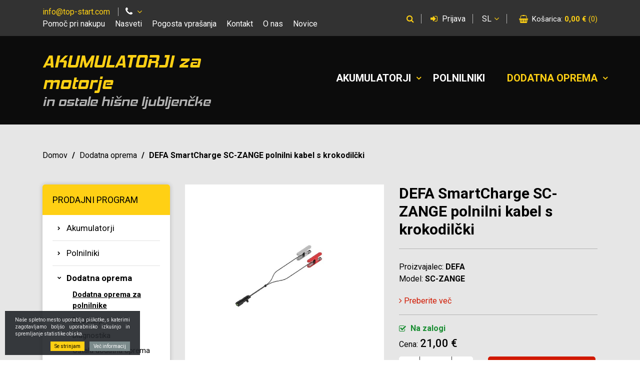

--- FILE ---
content_type: text/html; charset=UTF-8
request_url: https://www.moto-akumulator.si/defa-smartcharge-sc-zange-polnilni-kabel-s-krokodilcki
body_size: 11817
content:
<!DOCTYPE html>
<html lang="sl" prefix="og: http://ogp.me/ns#">

    <head>

    <meta charset="utf-8" />
    <meta name="viewport" content="width=device-width, initial-scale=1, shrink-to-fit=no" />
    <meta name="author" content="noviSplet.com" />
    <meta name="format-detection" content="telephone=no" />
    <link rel="shortcut icon" href="https://www.moto-akumulator.si/templates/moto-akumulator/favicon.ico" />
    
    <title>DEFA SmartCharge SC-ZANGE polnilni kabel s krokodilčki | Dodatna oprema | Top start d.o.o.</title>
    <meta name="description" content="" />
    <meta name="keywords" content="defa smartcharge sc-zange polnilni kabel s krokodilčki, dodatna oprema za polnilnike, dodatna oprema" />
    
    <meta property="og:locale" content="sl" />
    <meta property="og:type" content="website" />
    <meta property="og:title" content="DEFA SmartCharge SC-ZANGE polnilni kabel s krokodilčki | Dodatna oprema | Top start d.o.o." />
    <meta property="og:description" content="" />
    <meta property="og:url" content="https://www.moto-akumulator.si/defa-smartcharge-sc-zange-polnilni-kabel-s-krokodilcki" />
    <meta property="og:site_name" content="Top start d.o.o." />
            <meta property="og:image" content="https://www.moto-akumulator.si/modules/uploader/uploads/s_product/pics_s_product/DEFA_SC_ZANGE_Ladekabel_mit_Batteriezangen_11.jpg" />
    	
        <link rel="alternate" hreflang="sl" href="https://www.moto-akumulator.si/defa-smartcharge-sc-zange-polnilni-kabel-s-krokodilcki" />
        <link rel="alternate" hreflang="en" href="https://www.moto-akumulator.si/kopija-kopija-kopija.8" />
            
    <base href="https://www.moto-akumulator.si/" />

    <!-- Custom styles for this template -->
    <link href="https://fonts.googleapis.com/css?family=Roboto:300,400,500,700,900&display=swap&subset=latin-ext" rel="stylesheet">
    <link rel="stylesheet" href="https://www.moto-akumulator.si/cache/css/9d55211409c9544994ee5cd256a9e510.css?ver=22">
    
    
    <script type="text/javascript">

      var _gaq = _gaq || [];
      _gaq.push(['_setAccount', 'UA-22162265-1']);
      _gaq.push(['_trackPageview']);
    
      (function() {
        var ga = document.createElement('script'); ga.type = 'text/javascript'; ga.async = true;
        ga.src = ('https:' == document.location.protocol ? 'https://ssl' : 'http://www') + '.google-analytics.com/ga.js';
        var s = document.getElementsByTagName('script')[0]; s.parentNode.insertBefore(ga, s);
      })();
    
    </script>
    
</head>
    
    <body class="mct_lngg_sl">
        
        <div id="mct_bodyloader"></div>


<header id="mct_header" class="mct_header">

    <div class="mct_head_top d-none d-lg-block">

        <div class="container">

            <div class="row">

                <div class="col-xxl-8 col-xl-7">

                    <div id="top_contact_block" class="top_contact_block ">
    
    <div class="top_contact_box mct_email">
        <a class="mct_tel" href="mailto:info@top-start.com"><i class="fa fa-envelope" aria-hidden="true"></i><span class="mct_text">info@top-start.com</span></a>
    </div>

    
        <div class="top_contact_box mct_branches">
            <div class="mct_branches_box mct_subdrop">
                <ul>
                                            <li>
                            PE - Šiška: <a href="tel:+38615141156">01 514 11 56</a>
                        </li>
                                            <li>
                            PE - Rudnik: <a href="tel:+38615141158">01 514 11 58</a>
                        </li>
                                            <li>
                            PE - Maribor: <a href="tel:+38622927370">02 292 73 70</a>
                        </li>
                                    </ul>
            </div>
        </div>

    
</div>

                                            
    <div id="mct_top_menu" class="mct_top_menu">

        <ul>

            
                <li class="mct_li_item " data-id="66">
                    <a href="pomoc">Pomoč pri nakupu</a>
                </li>

            
                <li class="mct_li_item " data-id="70">
                    <a href="nasveti-in-varnost">Nasveti </a>
                </li>

            
                <li class="mct_li_item " data-id="65">
                    <a href="pogosta-vprasanja">Pogosta vprašanja</a>
                </li>

            
                <li class="mct_li_item " data-id="43">
                    <a href="kontakt">Kontakt</a>
                </li>

            
                <li class="mct_li_item " data-id="42">
                    <a href="o-nas">O nas</a>
                </li>

            
                <li class="mct_li_item " data-id="71">
                    <a href="novice">Novice</a>
                </li>

            
        </ul>

    </div>


                    
                </div>

                <div class="col-xxl-4 col-xl-5">

                    <div class="mct_user_links">
                        
                                                    <div id="mct_search_icon" class="mct_search_icon">
    <a href="#" data-toggle="modal" data-target="#mct_search_modal">
        <i class="fa fa-search" aria-hidden="true"></i>
    </a>
</div>

<div class="modal fade mct_modal_main mct_search_modal" id="mct_search_modal" tabindex="-1" role="dialog" aria-labelledby="mct_search_modal_label">

    <div class="modal-dialog modal-lg" role="document">
        
        <div class="modal-content">
        
            <div class="modal-header">
                
                <button type="button" class="close btn btn-link mct_close" data-dismiss="modal" aria-hidden="true">
                    <i class="fa fa-times"></i>
                </button>

                <h2 class="modal-title" id="mct_search_modal_label">Iskanje</h2>
            
            </div>

            <div class="modal-body">
                
                <form method="get" class="mct_form mct_search_modal_form" action="https://www.moto-akumulator.si/" autocomplete="off" novalidate>
    
                    <input type="hidden" name="lang" value="sl" />
                    <input type="hidden" name="mod" value="search" />
                    <input type="hidden" name="c" value="search" />

                    <label class="form-group has-float-label">
                        <input type="text" class="form-control" name="q" placeholder="Vpišite iskano besedo..." autocomplete="off" required/>
                        <span>Vpišite iskano besedo...</span>
                    </label>

                    <div class="mct_submit">
                        <button type="submit" class="mct_btn mct_btn_main">
                            <i class="fa fa-search" aria-hidden="true"></i>
                            Poišči
                        </button>
                    </div>
            
                </form>

            </div>

        </div>

    </div>

</div>
                        
                                                    <div id="mct_user_block" class="mct_user_block">

    
        <div class="mct_user">

            <a class="mct_login" href="#" data-toggle="modal" data-target="#mct_register_modal">
                <i class="fa fa-sign-in" aria-hidden="true"></i> Prijava
            </a>

        </div>

    
</div>
                        
                                                    
<div id="mct_lang_box" class="mct_lang_box dropdown lang">

    <ul>

                
                    
                <li class="active">sl</li>

                
                    <div class="mct_subdrop">
                    
                        
                                                        
                        
                                                        
                                <li class="option">
                                    <a href="https://www.moto-akumulator.si/?lang=en">en</a>
                                </li>

                                                        
                        
                    </div>

                
            
                
            
        
    </ul>

</div>
                        
                                                    



<div id="active_cart" class="cart active_cart">

    <div class="cart-top d-none d-lg-block" onclick="window.location='https://www.moto-akumulator.si/?mod=store&c=cart&lang=sl'">
        <span>Košarica: <span class="mct_amount">0,00 €</span> <span class="mct_count">(0)</span></span>
    </div>
    
    <div class="cart_top_mob d-lg-none" onclick="window.location='https://www.moto-akumulator.si/?mod=store&c=cart&lang=sl'">
        0
    </div>

    

    <div class="cart-open no-upsells mct_quick_cart">
        
        <div class="cart-open-wrap">

            
            <div class="cart-open-right" style="border:0;">

                
                <div class="mct_more">

                                            <p>Košarica je prazna</p>
                    
                </div>

                <div class="clearfix"></div>

                <div class="free_shipping_msg">
                    <div class="free_shipping free_shipping_msg">Brezplačna dostava za nakup nad 50 €</div>
                </div>

            </div>

        </div>

    </div>

</div>
                        
                    </div>

                </div>
        
            </div>
        
        </div>
    
    </div>
    
    <div class="mct_head_bottom d-none d-lg-block">

        <div class="container">

            <div class="row">

                <div class="col-lg-5">

                    <div id="mct_logo" class="mct_logo">

    <a href="https://www.moto-akumulator.si/?lang=sl">
                    <h2>AKUMULATORJI za motorje</h2>
                <h3>in ostale hišne ljubljenčke</h3>
        
    </a>
    
</div>

                </div>

                <div class="col-lg-7">

                    
                        <div id="mct_main_menu" class="mct_main_menu">
            
    <ul class="mct_cats_menu">

                
            <li class="dropdown ">
                
                <a data-cat="2" href="akumulatorji" data-toggle="dropdown" class="dropdown-toggle">Akumulatorji</a>
            
                
                    <ul id="mct_dropmenu_2" class="mct_dropdown_menu dropdown-menu drop-1">
                    
                        <li class="mct_grid col-xl-12 col-lg-12">
                                    
                            <ul class="mct_subcats_menu">
                                
                                                                
                                    
                                    
                                        <li class="">
                                            <a data-cat="5" href="akumulatorji-za-motorna-kolesa">Akumulatorji za motorna kolesa</a>
                                        </li>

                                    
        
                                                                
                                    
                                    
                                        <li class="">
                                            <a data-cat="13" href="akumulatorji-za-oldtimerje">Akumulatorji za oldtimerje</a>
                                        </li>

                                    
        
                                                                
                                    
                                    
                                        <li class="">
                                            <a data-cat="8" href="akumulatorji-za-stiri-kolesnike">Akumulatorji za štiri kolesnike</a>
                                        </li>

                                    
        
                                                                
                                    
                                    
                                        <li class="">
                                            <a data-cat="9" href="akumulatorji-za-vodne-skuterje">Akumulatorji za vodne skuterje</a>
                                        </li>

                                    
        
                                                                
                                    
                                    
                                        <li class="">
                                            <a data-cat="7" href="akumulatorji-za-snezne-sani">Akumulatorji za snežne sani</a>
                                        </li>

                                    
        
                                                                
                                    
                                    
                                        <li class="">
                                            <a data-cat="6" href="akumulatorji-za-motorne-kosilnice">Akumulatorji za kosilnice in vrtne traktorje</a>
                                        </li>

                                    
        
                                                                
                                    
                                    
                                        <li class="">
                                            <a data-cat="10" href="akumulatorji-za-otroske-igrace">Akumulatorji za otroške igrače</a>
                                        </li>

                                    
        
                                                                
                                    
                                    
                                        <li class="">
                                            <a data-cat="12" href="baterije-za-e-kolesa">Akumulatorji in baterije za električne skuterje</a>
                                        </li>

                                    
        
                                                                
                                    
                                    
                                        <li class="">
                                            <a data-cat="11" href="akumulatorji-za-vozila-na-e-pogon">Baterije za E-pogon</a>
                                        </li>

                                    
        
                                                                
                            </ul>

                        </li>

                    </ul>

                
            </li>
                
                
            <li class=" ">
                
                <a data-cat="3" href="polnilniki" >Polnilniki</a>
            
                
            </li>
                
                
            <li class="dropdown  active">
                
                <a data-cat="4" href="dodatna-oprema" data-toggle="dropdown" class="dropdown-toggle">Dodatna oprema</a>
            
                
                    <ul id="mct_dropmenu_4" class="mct_dropdown_menu dropdown-menu drop-1">
                    
                        <li class="mct_grid col-xl-12 col-lg-12">
                                    
                            <ul class="mct_subcats_menu">
                                
                                                                
                                    
                                    
                                        <li class=" active">
                                            <a data-cat="14" href="dodatna-oprema-za-polnilnike">Dodatna oprema za polnilnike</a>
                                        </li>

                                    
        
                                                                
                                    
                                    
                                        <li class="">
                                            <a data-cat="15" href="boosterji">Boosterji</a>
                                        </li>

                                    
        
                                                                
                                    
                                    
                                        <li class="">
                                            <a data-cat="16" href="diagnostika">Diagnostika</a>
                                        </li>

                                    
        
                                                                
                                    
                                    
                                        <li class="">
                                            <a data-cat="17" href="ostala-dodatna-oprema">Ostala dodatna oprema</a>
                                        </li>

                                    
        
                                                                
                            </ul>

                        </li>

                    </ul>

                
            </li>
                
        
    </ul>

</div>
            
                    
                </div>

            </div>

        </div>

    </div>
    
    <div class="mct_head_mobile d-lg-none">

        <div class="mct_head_top">

    <div class="container">
    
        <div class="row">
        
            <div class="col-8">

                <div id="top_contact_block" class="top_contact_block ">
    
    <div class="top_contact_box mct_email">
        <a class="mct_tel" href="mailto:info@top-start.com"><i class="fa fa-envelope" aria-hidden="true"></i><span class="mct_text">info@top-start.com</span></a>
    </div>

    
        <div class="top_contact_box mct_branches">
            <div class="mct_branches_box mct_subdrop">
                <ul>
                                            <li>
                            PE - Šiška: <a href="tel:+38615141156">01 514 11 56</a>
                        </li>
                                            <li>
                            PE - Rudnik: <a href="tel:+38615141158">01 514 11 58</a>
                        </li>
                                            <li>
                            PE - Maribor: <a href="tel:+38622927370">02 292 73 70</a>
                        </li>
                                    </ul>
            </div>
        </div>

    
</div>

            </div>

            <div class="col-4">

                                    <div id="mct_user_block" class="mct_user_block">

    
        <div class="mct_user">

            <a class="mct_login" href="#" data-toggle="modal" data-target="#mct_register_modal">
                <i class="fa fa-sign-in" aria-hidden="true"></i> Prijava
            </a>

        </div>

    
</div>
                
            </div>
            
        </div>

    </div>

</div>

<div class="mct_head_bottom">

    <div class="container">
        
        <div class="row mct_hd2">
        
            <div class="col-9 mct_left">
                <div id="mct_logo" class="mct_logo">

    <a href="https://www.moto-akumulator.si/?lang=sl">
                    <h2>AKUMULATORJI za motorje</h2>
                <h3>in ostale hišne ljubljenčke</h3>
        
    </a>
    
</div>
            </div>
            
            <div class="col-3 mct_right">
                
                
                    <div class="mct_hamburger_icon">   
                        <a href="#" class="mct_hamburger" data-toggle="modal" data-target="#mct_menu_modal"><span></span><span></span><span></span></a>
                    </div> 
                    
                    



<div id="active_cart" class="cart active_cart">

    <div class="cart-top d-none d-lg-block" onclick="window.location='https://www.moto-akumulator.si/?mod=store&c=cart&lang=sl'">
        <span>Košarica: <span class="mct_amount">0,00 €</span> <span class="mct_count">(0)</span></span>
    </div>
    
    <div class="cart_top_mob d-lg-none" onclick="window.location='https://www.moto-akumulator.si/?mod=store&c=cart&lang=sl'">
        0
    </div>

    

    <div class="cart-open no-upsells mct_quick_cart">
        
        <div class="cart-open-wrap">

            
            <div class="cart-open-right" style="border:0;">

                
                <div class="mct_more">

                                            <p>Košarica je prazna</p>
                    
                </div>

                <div class="clearfix"></div>

                <div class="free_shipping_msg">
                    <div class="free_shipping free_shipping_msg">Brezplačna dostava za nakup nad 50 €</div>
                </div>

            </div>

        </div>

    </div>

</div>

                                
            </div>
            
        </div>

    </div>

</div>

                    <div class="modal fade mct_modal_main mct_menu_modal fullscreen" id="mct_menu_modal"  tabindex="-1" role="dialog" aria-labelledby="mct_menu_modal_label">
		
    <div class="modal-dialog modal-lg" role="document">
        
        <div class="modal-content">
				
            <div class="modal-header">

                <button type="button" class="close btn btn-link mct_close" data-dismiss="modal" aria-hidden="true">
                    <i class="fa fa-times"></i>
                </button>

            </div>
                
            <div class="modal-body">

                <div id="mct_mob_top_box">
                    
                    <div class="row">
                        <div class="col-lg-12">
                            
<div id="mct_lang_box_mobile" class="mct_lang_box_mobile">

    <ul>
        
        
            
                <li class="active">sl</li>

            
        
            
                <li class="option">
                    <a href="https://www.moto-akumulator.si/?lang=en">en</a>
                </li>

            
        
    </ul>

</div>
                        </div>
                    </div>

                    <div class="row">
                        <div class="col-lg-12">
                            <div id="mct_search" class="mct_search">
    
    <form method="get" action="https://www.moto-akumulator.si/" novalidate>
        
        <input type="hidden" name="lang" value="sl" />
        <input type="hidden" name="mod" value="search" />
        <input type="hidden" name="c" value="search" />
        <input type="text" class="search_text mct_ac" name="q" placeholder='Vpišite iskano besedo' required />
        <button type="submit"><i class="fa fa-search" aria-hidden="true"></i></button>

    </form>

</div>
                        </div>
                    </div>

                </div>

                <div id="mct_mob_bottom_box">
                
                    <div class="row">
                        <div class="col-lg-12">
                            <div id="mct_main_menu" class="mct_main_menu">
            
    <ul>

                
            <li class="dropdown>">
                
                <a href="akumulatorji" data-toggle="dropdown" class="dropdown-toggle">Akumulatorji</a>
            
                
                    <ul class="mct_dropdown_menu dropdown-menu drop-1">
                    
                        <li class="mct_grid col-12">
                            
                            <ul class="mct_subcats_menu">
                                
                                 

                                    
                                    
                                        <li>
                                            <a href="akumulatorji-za-motorna-kolesa">Akumulatorji za motorna kolesa</a>
                                        </li>

                                    

                                 

                                    
                                    
                                        <li>
                                            <a href="akumulatorji-za-oldtimerje">Akumulatorji za oldtimerje</a>
                                        </li>

                                    

                                 

                                    
                                    
                                        <li>
                                            <a href="akumulatorji-za-stiri-kolesnike">Akumulatorji za štiri kolesnike</a>
                                        </li>

                                    

                                 

                                    
                                    
                                        <li>
                                            <a href="akumulatorji-za-vodne-skuterje">Akumulatorji za vodne skuterje</a>
                                        </li>

                                    

                                 

                                    
                                    
                                        <li>
                                            <a href="akumulatorji-za-snezne-sani">Akumulatorji za snežne sani</a>
                                        </li>

                                    

                                 

                                    
                                    
                                        <li>
                                            <a href="akumulatorji-za-motorne-kosilnice">Akumulatorji za kosilnice in vrtne traktorje</a>
                                        </li>

                                    

                                 

                                    
                                    
                                        <li>
                                            <a href="akumulatorji-za-otroske-igrace">Akumulatorji za otroške igrače</a>
                                        </li>

                                    

                                 

                                    
                                    
                                        <li>
                                            <a href="baterije-za-e-kolesa">Akumulatorji in baterije za električne skuterje</a>
                                        </li>

                                    

                                 

                                    
                                    
                                        <li>
                                            <a href="akumulatorji-za-vozila-na-e-pogon">Baterije za E-pogon</a>
                                        </li>

                                    

                                                                
                            </ul>

                        </li>

                    </ul>

                
            </li>
                
                
            <li class=">">
                
                <a href="polnilniki" >Polnilniki</a>
            
                
            </li>
                
                
            <li class="dropdown>">
                
                <a href="dodatna-oprema" data-toggle="dropdown" class="dropdown-toggle">Dodatna oprema</a>
            
                
                    <ul class="mct_dropdown_menu dropdown-menu drop-1">
                    
                        <li class="mct_grid col-12">
                            
                            <ul class="mct_subcats_menu">
                                
                                 

                                    
                                    
                                        <li>
                                            <a href="dodatna-oprema-za-polnilnike">Dodatna oprema za polnilnike</a>
                                        </li>

                                    

                                 

                                    
                                    
                                        <li>
                                            <a href="boosterji">Boosterji</a>
                                        </li>

                                    

                                 

                                    
                                    
                                        <li>
                                            <a href="diagnostika">Diagnostika</a>
                                        </li>

                                    

                                 

                                    
                                    
                                        <li>
                                            <a href="ostala-dodatna-oprema">Ostala dodatna oprema</a>
                                        </li>

                                    

                                                                
                            </ul>

                        </li>

                    </ul>

                
            </li>
                
        
    </ul>

</div>   
                        </div>
                    </div>

                </div>

            </div>
                
        </div>
            
    </div>
        
</div>
        
    </div>

    <!-- Registracija -->
	<div class="modal fade mct_modal_main mct_register_modal" id="mct_register_modal" tabindex="-1" role="dialog" aria-labelledby="mct_register_modal_label">

        <div class="modal-dialog modal-lg" role="document">
            
            <div class="modal-content">
            
                <div class="modal-header">
                   
                    <button type="button" class="close btn btn-link mct_close" data-dismiss="modal" aria-hidden="true">
                        <i class="fa fa-times"></i>
                    </button>
    
                    <h2 class="modal-title" id="mct_register_modal_label">Prijava uporabnika</h2>
                
                </div>
    
                <div class="modal-body">
                    
                    <form method="post" action="?mod=user&c=user&action=user_login&lang=sl" class="mct_form" id="login_modal" novalidate>
                        
                        <label class="form-group has-float-label">
                            <input type="text" class="form-control" name="email" value="" placeholder="E-pošta" required autocomplete="off" />
                            <span>E-pošta</span>
                        </label>
    
                        <label class="form-group has-float-label">
                            <input type="password" class="form-control" name="password" placeholder="Geslo" required autocomplete="off" />
                            <span>Geslo</span>
                        </label>
    
                        <div class="form-footer">
    
                            <div class="mct_reg">
                                <button type="submit" class="mct_btn mct_btn_main">Prijava</button>
                            </div>
    
                            <div class="mct_pass">
                                <a href="https://www.moto-akumulator.si/?mod=user&c=user&action=forgot_password&lang=sl" class="mct_btn mct_btn_main_brdr">Pozabil/a sem geslo</a>
                            </div>
                         
                        </div>
    
                    </form>
    
                </div>
    
                <div class="modal-footer">
    
                    <h3>Kupujete prvič?</h3>
    
                    <p>Nakupujte varno in udobno, kot naš uporabnik pa imaš vpogled tudi v status naročila. Postopek je enostaven, potrebujemo le tvoj elektronski naslov in nekaj podatkov.</p>
                    
                    <a href="https://www.moto-akumulator.si/?mod=user&c=user&action=new_registration&lang=sl" class="mct_btn mct_btn_main_brdr">Registracija</a>
    
                </div>
    
            </div>
    
        </div>
    
    </div>
    
    

</header>

        <div id="mct_main" class="mct_submain mct_product mct_id_295">
            
            <div class="container">

                <div class="row">

                    <div class="col-lg-12">

                        <div class="mct_breadcrumbs">
     
    <ul>
        
        <li>
            <a href="https://www.moto-akumulator.si/?lang=sl">Domov</a>
        </li>
        
                    
            <li>
            
                <span>/</span>
                
                                    <a href="dodatna-oprema" title="Dodatna oprema">Dodatna oprema</a>
                            
            </li>
            
                    
            <li>
            
                <span>/</span>
                
                                    DEFA SmartCharge SC-ZANGE polnilni kabel s krokodilčki
                            
            </li>
            
        
            
    </ul>
     
</div>

                    </div>

                </div>

                <div class="mct_product_block">
            
                    <div class="row">
                        
                        <div class="col-xxl-3 col-xl-3 col-lg-3">
                        
                            <a href="#" class="mct_hamburger_box_icon">
    Kategorije<i class="fa fa-bars"></i>
</a>

<div id="mct_side_cats_menu_1" class="mct_side_cats_menu mct_hamburger_box">

    <h2>Prodajni program</h2> 

    
        <ul class="mct_level-1">

            <li class="">
        
                <a href="akumulatorji">Akumulatorji</a>

                
            </li>

        </ul>

    
        <ul class="mct_level-1">

            <li class="">
        
                <a href="polnilniki">Polnilniki</a>

                
            </li>

        </ul>

    
        <ul class="mct_level-1">

            <li class=" active">
        
                <a href="dodatna-oprema">Dodatna oprema</a>

                
                    <ul class="mct_level-2">

                        
                            
        
                                <li class="  active">
            
                                    <a class="" href="dodatna-oprema-za-polnilnike">Dodatna oprema za polnilnike</a>
            
                                    
            
                                </li>

                            
        
                        
                            
        
                                <li class=" ">
            
                                    <a class="" href="boosterji">Boosterji</a>
            
                                    
            
                                </li>

                            
        
                        
                            
        
                                <li class=" ">
            
                                    <a class="" href="diagnostika">Diagnostika</a>
            
                                    
            
                                </li>

                            
        
                        
                            
        
                                <li class=" ">
            
                                    <a class="" href="ostala-dodatna-oprema">Ostala dodatna oprema</a>
            
                                    
            
                                </li>

                            
        
                                
                    </ul>

                
            </li>

        </ul>

    
</div>

                        </div>

                        <div class="col-xxl-9 col-xl-9 col-lg-9">

                            <div class="mct_main_box">
                                
                                                    



<div class="mct_product_box" data-id="295">

    <div class="row">

        <div class="col-md-6">

            <div class="mct_single_img">

                

                <div class="mct_main_image_box">
                    
    <div class="responsive-image-container">

        <div class="dummy"></div>
        
        <div class="img-container">
            
            <div class="centerer"></div>
    
            
                                    <a href="https://www.moto-akumulator.si/slir/w1024-q90/modules/uploader/uploads/s_product/pics_s_product/DEFA_SC_ZANGE_Ladekabel_mit_Batteriezangen_11.jpg" data-caption="DEFA SmartCharge SC-ZANGE polnilni kabel s krokodilčki" data-fancybox>
                    
                <img class="mct_mainpic img-fluid" data-currimg="128859" src="https://www.moto-akumulator.si/slir/w600-q90/modules/uploader/uploads/s_product/pics_s_product/DEFA_SC_ZANGE_Ladekabel_mit_Batteriezangen_11.jpg" alt="DEFA SmartCharge SC-ZANGE polnilni kabel s krokodilčki" />
                
                </a>
                
        </div>
    
    </div>


                </div>
                    
            </div>

            <div class="mct_gall_image_box">
                
            </div>

        </div>

        <div class="col-md-6">

            <div class="mct_data">

                <div class="mct_title">
                    <h1>DEFA SmartCharge SC-ZANGE polnilni kabel s krokodilčki</h1>
                </div>

                

                <div class="mct_spec_data">

                    <div class="row">
                        
                        <div class="col-xl-9">

                                                            <div class="mct_short_attrs_desc">
                                    <div class="mct_attr_line">Proizvajalec: <span class="mct_avn">DEFA</span></div><div class="mct_attr_line">Model: <span class="mct_avn">SC-ZANGE</span></div>
                                </div>
                            
                        </div>

                        <div class="col-xl-3">

                            
                        </div>

                    </div>

                </div>

                

                

                

    <div class="product_options">

        

        
            
                                
            
        
            
                                
            
        
        <div class="alert alert-warning" id="option_warring" style="display:none;">Katero opcijo izdelka želite naročiti?!</div>
        
        
    </div>

    

                
                                    <a id="mct_tech_more" href="#"><i class="fa fa-angle-right" aria-hidden="true"></i> Preberite več</a>
                
                <div class="price_updater mct_price_uppd">
                                      
        


    	
	<div class="mct_stock">
	
		                            <div class="na-zalogi je-zaloga"> <span>Na zalogi</span></div>
            				
	</div>

    
		
			            
                
                    <div class="price">Cena: <span>21,00 €</span></div>

                
			
		        
        <div id="mct_max_q" class="mct_max_q" rel="10.00" data-prod="295" style="text-indent:-99999px;"></div>

    


    
    <div class="row mct_quantt">

        <div class="col-xl-5">
            
            <div class="quant plusminus">

                <button class="minus ">-</button>
                <input type="text" value="1" class="quantity mct_qadd ">
                <button class="plus ">+</button>

            </div>

            <br style="clear:both;" />

        </div>

        <div class="col-xl-7">

            <a href="#" class="add-to-cart atcl mct_btn mct_btn_main6_brdr mct_povp" id="add_to_cart_button" rel="758">
                <i class="fa fa-shopping-basket" aria-hidden="true"></i> Dodaj v košarico
            </a>
            
        </div>

    </div>


<div class="mct_other">
                
    <ul> 

        
        
                    <li><a href="https://www.moto-akumulator.si/kontakt?pid=295">Imate vprašanje o tem produktu?</a></li>
                
    </ul>
</div>
                </div>
            
            </div>

        </div>

    </div>

    
        
        <div class="row">

            <div class="col-lg-12">

                <div id="mct_tabs" class="mct_tabs tab-container">

                    <ul class='etabs'>

                                                    <li class='tab'><a href="#tab_1">Podrobneje o izdelku</a></li>
                        
                        
                        
                    </ul>

                                            <div id="tab_1" class="panel-container main-txt">
                            <p>Polnilni kabel s&nbsp;hitro spojko in krokodilčki</p>

<p>Hitra spojka protiprašnim pokrovom</p>

<p>Pokrov ima vgrajen indikator napolnjenosti:</p>

<p>Rdeča –&nbsp; potrebno polnjenje</p>

<p>Rumena – priporočeno polnjenje</p>

<p>Zelena –&nbsp;OK</p>

                        </div>
                    
                    
                    
                </div>

            </div>

        </div>

    


    
</div>

    
        <div id="mct_related" class="mct_related">

    <h2>Sorodni artikli</h2>

    <div id="mct_related_product_slider" class="mct_related_product_slider mct_slider_prods">

                            
                <div>
                    
<div class="mct_prod_box" data-id="288">

    
    

    <div class="mct_image">

        
            <div class="responsive-image-container">
     
                <div class="dummy"></div>
                
                <div class="img-container">
                 
                    <div class="centerer"></div>
    
                                                    <a href="polnilnik-defa-smartcharge-4a" rel="nofollow">
                                <img class="img-fluid mct_mainpic" src="https://www.moto-akumulator.si/slir/h300-q90/modules/uploader/uploads/s_product/pics_s_product/b_DEFA_SC_4_01_web.jpg" alt="Polnilnik DEFA SmartCharge 4A" />
                            </a>
                            
                </div>
                            
            </div>
    
        
        

    </div>

    <div class="mct_data">

        
        
                
        <div class="mct_title_ttl">

            <div class="mct_title">
                <h2><a href="polnilnik-defa-smartcharge-4a">Polnilnik DEFA SmartCharge 4A</a></h2>
            </div>

                            <div class="mct_desc">
                    <div class="mct_attr_line">Proizvajalec: <span class="mct_avn">DEFA</span></div><div class="mct_attr_line">Model: <span class="mct_avn">SC-04</span></div><div class="mct_attr_line">Napetost: <span class="mct_avn">12 V</span></div><div class="mct_attr_line">Kapaciteta: <span class="mct_avn">od 2 do 110 Ah</span></div><div class="mct_attr_line">Dimenzije(DxŠxV): <span class="mct_avn">210</span> x <span class="mct_avn">90</span> x <span class="mct_avn">54 mm</span></div>
                </div>

            
            
        </div>

        <div class="row">

            <div class="col-lg-6 col-md-6 col-6">

                                
                    <div class="mct_price  ">

                        <div class="mct_title">Cena:</div>

                        
                                                            
                                                                    <span class="mct_previous_price">102,00 €</span>
                                    <span>91,80 €</span>
                                                                                        
                              
                    
                    </div>

                
            </div>

            <div class="col-lg-6 col-md-6 col-6">
        
                <div class="mct_more">

                    
                                                    
                                                        
                                                            
                                
                                <div class="mct_price_uppd">

                                    <div class="mct_max_q" rel="7.00" style="text-indent:-99999px;"></div>
                                    <input type="hidden" value="1" class="quantity mct_qadd">
                    
                                    <a href="#" class="add-to-cart atcl mct_btn mct_btn_main6" rel="751">
                                        V košarico
                                    </a>

                                </div>
                            
                                            

                        
                    
                </div>

            </div>

        </div>

                
        
    </div>

</div>
                </div>
        
                            
                <div>
                    
<div class="mct_prod_box" data-id="289">

    
    

    <div class="mct_image">

        
            <div class="responsive-image-container">
     
                <div class="dummy"></div>
                
                <div class="img-container">
                 
                    <div class="centerer"></div>
    
                                                    <a href="polnilnik-defa-smartcharge-6a" rel="nofollow">
                                <img class="img-fluid mct_mainpic" src="https://www.moto-akumulator.si/slir/h300-q90/modules/uploader/uploads/s_product/pics_s_product/b_DEFA_SC_6_01_web.jpg" alt="Polnilnik DEFA SmartCharge 6A " />
                            </a>
                            
                </div>
                            
            </div>
    
        
        

    </div>

    <div class="mct_data">

        
        
                
        <div class="mct_title_ttl">

            <div class="mct_title">
                <h2><a href="polnilnik-defa-smartcharge-6a">Polnilnik DEFA SmartCharge 6A </a></h2>
            </div>

                            <div class="mct_desc">
                    <div class="mct_attr_line">Proizvajalec: <span class="mct_avn">DEFA</span></div><div class="mct_attr_line">Model: <span class="mct_avn">SC-06</span></div><div class="mct_attr_line">Napetost: <span class="mct_avn">12 V</span></div><div class="mct_attr_line">Kapaciteta: <span class="mct_avn">od 10 do 150 Ah</span></div><div class="mct_attr_line">Dimenzije(DxŠxV): <span class="mct_avn">210</span> x <span class="mct_avn">90</span> x <span class="mct_avn">54 mm</span></div>
                </div>

            
            
        </div>

        <div class="row">

            <div class="col-lg-6 col-md-6 col-6">

                                
                    <div class="mct_price  ">

                        <div class="mct_title">Cena:</div>

                        
                                                            
                                                                    <span class="mct_previous_price">150,00 €</span>
                                    <span>135,00 €</span>
                                                                                        
                              
                    
                    </div>

                
            </div>

            <div class="col-lg-6 col-md-6 col-6">
        
                <div class="mct_more">

                    
                                                    
                                                        
                                                            
                                
                                <div class="mct_price_uppd">

                                    <div class="mct_max_q" rel="10.00" style="text-indent:-99999px;"></div>
                                    <input type="hidden" value="1" class="quantity mct_qadd">
                    
                                    <a href="#" class="add-to-cart atcl mct_btn mct_btn_main6" rel="752">
                                        V košarico
                                    </a>

                                </div>
                            
                                            

                        
                    
                </div>

            </div>

        </div>

                
        
    </div>

</div>
                </div>
        
                            
                <div>
                    
<div class="mct_prod_box" data-id="290">

    
    

    <div class="mct_image">

        
            <div class="responsive-image-container">
     
                <div class="dummy"></div>
                
                <div class="img-container">
                 
                    <div class="centerer"></div>
    
                                                    <a href="polnilnik-defa-smartcharge-8a" rel="nofollow">
                                <img class="img-fluid mct_mainpic" src="https://www.moto-akumulator.si/slir/h300-q90/modules/uploader/uploads/s_product/pics_s_product/b_DEFA_SC_8_01_web.jpg" alt="Polnilnik DEFA SmartCharge 8A " />
                            </a>
                            
                </div>
                            
            </div>
    
        
        

    </div>

    <div class="mct_data">

        
        
                
        <div class="mct_title_ttl">

            <div class="mct_title">
                <h2><a href="polnilnik-defa-smartcharge-8a">Polnilnik DEFA SmartCharge 8A </a></h2>
            </div>

                            <div class="mct_desc">
                    <div class="mct_attr_line">Proizvajalec: <span class="mct_avn">DEFA</span></div><div class="mct_attr_line">Model: <span class="mct_avn">SC-08</span></div><div class="mct_attr_line">Napetost: <span class="mct_avn">12 V</span></div><div class="mct_attr_line">Kapaciteta: <span class="mct_avn">od 20 do 200 Ah</span></div><div class="mct_attr_line">Dimenzije(DxŠxV): <span class="mct_avn">210</span> x <span class="mct_avn">90</span> x <span class="mct_avn">54 mm</span></div>
                </div>

            
            
        </div>

        <div class="row">

            <div class="col-lg-6 col-md-6 col-6">

                                
                    <div class="mct_price  ">

                        <div class="mct_title">Cena:</div>

                        
                                                            
                                                                    <span class="mct_previous_price">180,00 €</span>
                                    <span>162,00 €</span>
                                                                                        
                              
                    
                    </div>

                
            </div>

            <div class="col-lg-6 col-md-6 col-6">
        
                <div class="mct_more">

                    
                                                    
                                                        
                                                            
                                
                                <div class="mct_price_uppd">

                                    <div class="mct_max_q" rel="10.00" style="text-indent:-99999px;"></div>
                                    <input type="hidden" value="1" class="quantity mct_qadd">
                    
                                    <a href="#" class="add-to-cart atcl mct_btn mct_btn_main6" rel="753">
                                        V košarico
                                    </a>

                                </div>
                            
                                            

                        
                    
                </div>

            </div>

        </div>

                
        
    </div>

</div>
                </div>
        
                            
                <div>
                    
<div class="mct_prod_box" data-id="291">

    
    

    <div class="mct_image">

        
            <div class="responsive-image-container">
     
                <div class="dummy"></div>
                
                <div class="img-container">
                 
                    <div class="centerer"></div>
    
                                                    <a href="polnilnik-defa-smartcharge-10a" rel="nofollow">
                                <img class="img-fluid mct_mainpic" src="https://www.moto-akumulator.si/slir/h300-q90/modules/uploader/uploads/s_product/pics_s_product/b_DEFA_SC_10_01_web.jpg" alt="Polnilnik DEFA SmartCharge 10A" />
                            </a>
                            
                </div>
                            
            </div>
    
        
        

    </div>

    <div class="mct_data">

        
        
                
        <div class="mct_title_ttl">

            <div class="mct_title">
                <h2><a href="polnilnik-defa-smartcharge-10a">Polnilnik DEFA SmartCharge 10A</a></h2>
            </div>

                            <div class="mct_desc">
                    <div class="mct_attr_line">Proizvajalec: <span class="mct_avn">DEFA</span></div><div class="mct_attr_line">Model: <span class="mct_avn">SC-10</span></div><div class="mct_attr_line">Napetost: <span class="mct_avn">12 V</span></div><div class="mct_attr_line">Kapaciteta: <span class="mct_avn">od 30 do 250 Ah</span></div><div class="mct_attr_line">Dimenzije(DxŠxV): <span class="mct_avn">235</span> x <span class="mct_avn">90</span> x <span class="mct_avn">54 mm</span></div>
                </div>

            
            
        </div>

        <div class="row">

            <div class="col-lg-6 col-md-6 col-6">

                                
                    <div class="mct_price  ">

                        <div class="mct_title">Cena:</div>

                        
                                                            
                                                                    <span class="mct_previous_price">250,00 €</span>
                                    <span>225,00 €</span>
                                                                                        
                              
                    
                    </div>

                
            </div>

            <div class="col-lg-6 col-md-6 col-6">
        
                <div class="mct_more">

                    
                                                    
                                                        
                                                            
                                
                                <div class="mct_price_uppd">

                                    <div class="mct_max_q" rel="10.00" style="text-indent:-99999px;"></div>
                                    <input type="hidden" value="1" class="quantity mct_qadd">
                    
                                    <a href="#" class="add-to-cart atcl mct_btn mct_btn_main6" rel="754">
                                        V košarico
                                    </a>

                                </div>
                            
                                            

                        
                    
                </div>

            </div>

        </div>

                
        
    </div>

</div>
                </div>
        
            
        </div>

    </div>

</div>

    



                            </div>
                            
                        </div>
                        
                    </div>

                </div>
            
            </div>
            
        </div>

        <footer id="mct_footer" class="mct_footer">

    
        <div id="mct_footer_middle" class="mct_footer_middle">
	
	<div class="container">
		<div class="row">
			
			<div class="col-lg-4 mct_box mct_box1">

				<h2>AKUMULATORJI za motorje</h2>

				<ul class="mct_clck">
					<li class="mct_company">
						Top Start d.o.o.
					</li>
					<li class="mct_address mct_zip mct_border">
						Celovška cesta 134A, 1000 Ljubljana
					</li>

																		<li class="mct_branch"><span>PE - Šiška:</span> <a class="" href="tel:+38615141156"><span class="mct_text">01 514 11 56</span></a></li>
													<li class="mct_branch"><span>PE - Rudnik:</span> <a class="" href="tel:+38615141158"><span class="mct_text">01 514 11 58</span></a></li>
													<li class="mct_branch"><span>PE - Maribor:</span> <a class="" href="tel:+38622927370"><span class="mct_text">02 292 73 70</span></a></li>
											
					<li class="mct_email mct_border"><span>E-pošta:</span> <a class="" href="mailto:info@top-start.com"><span class="mct_text">info@top-start.com</span></a></li>

					<li class="mct_wtime_title">DELOVNI ČAS</li>
					<li class="mct_wtime_branches">
						<a href="https://www.moto-akumulator.si/kontakt">Ogled delovnega časa posameznih poslovalnic</a>
					</li>

					

				</ul>
				
				

			</div>

			<div class="mct_box_brdr"></div>

			<div class="col-lg-3 mct_box mct_box2 mct_list">

				
					
						<h2>Kategorije</h2>

						<div class="mct_desc"><ul>
	<li><a href="https://www.moto-akumulator.si/akumulatorji">Akumulatorji</a></li>
	<li><a href="https://www.moto-akumulator.si/polnilniki">Polnilniki</a></li>
	<li><a href="https://www.moto-akumulator.si/dodatna-oprema">Dodatna oprema</a></li>
</ul></div>
					
					
				
			</div>

			<div class="mct_box_brdr"></div>

			<div class="col-lg-2 mct_box mct_box3 mct_list">
					
				
					<h2>O nas</h2>

					<div class="mct_desc"><ul>
	<li><a href="https://www.moto-akumulator.si/o-nas">O nas</a></li>
	<li><a href="https://www.moto-akumulator.si/novice">Novice</a></li>
	<li><a href="https://www.moto-akumulator.si/kontakt">Kontakt</a></li>
</ul>
</div>
				
				
			</div>

			<div class="mct_box_brdr"></div>

			<div class="col-lg-3 mct_box mct_box4 mct_list">
					
				
					<h2>Podporne strani</h2>

					<div class="mct_desc"><ul>
	<li><a href="https://www.moto-akumulator.si/pomoc">Pomoč pri nakupu</a>&nbsp;</li>
	<li><a href="http://www.moto-akumulator.si/varnostna-navodila">Varnostni napotki</a></li>
	<li><a href="https://www.moto-akumulator.si/pogosta-vprasanja">Pogosta vprašanja</a></li>
	<li><a href="https://www.moto-akumulator.si/pogoji-poslovanja">Splošni pogoji uporabe</a></li>
	<li><a href="https://www.moto-akumulator.si/varstvo-osebnih-podatkov">Varstvo osebnih podatkov</a></li>
	<li><a href="https://www.moto-akumulator.si/ponudba-akumulatorjev-za-motor">Prodaja akumulatorjev za motor</a></li>
</ul>
</div>

					<div class="mct_box_brdr"></div>

				
				
					<div class="mct_socials_box">

						<h2>Spremljajte nas na</h2>

															
							<div class="mct_social_icons">
							
																
									<div class="mct_icon">

										<a href="#" target="_blank">
																							<img src="https://www.moto-akumulator.si//slir/w35-h35-p1-c10000.10000-q90/modules/uploader/uploads/site_socials/pics_site_socials/facebook.png" class="img-fluid" alt="Facebook" />
											
										</a>
									</div>
									
																
									<div class="mct_icon">

										<a href="https://www.youtube.com/user/motoakumulator/" target="_blank">
																							<img src="https://www.moto-akumulator.si//slir/w35-h35-p1-c10000.10000-q90/modules/uploader/uploads/site_socials/pics_site_socials/youtube.png" class="img-fluid" alt="Youtube" />
											
										</a>
									</div>
									
																
							</div>
						
						
					</div>

				
			</div>
			
		</div>
	</div>

</div>

    
</footer>

<div id="mct_copy" class="mct_copy">

	<div class="container">

		<div class="row">

			<div class="col-lg-6">

				Copyright &copy; 2020 - 2026 AKUMULATORJI za motorje, Vse pravice pridržane.

			</div>

			<div class="col-lg-6">
								<a target="_blank" class="ns">izdelava spletnih strani</a>					
				
			</div>

		</div>

	</div>

</div>

<a href="#" class="scrollToTop"><i class="fa fa-angle-double-up"></i></a>
    
    	<script src="https://www.moto-akumulator.si/templates/moto-akumulator/assets/js/jquery-1.12.0.min.js"></script>
<script src="https://www.moto-akumulator.si/templates/moto-akumulator/assets/js/jquery-ui.min.js"></script>

<script type="text/javascript">

    var BASEURL = 'https://www.moto-akumulator.si/';
    var THEMEURL = 'https://www.moto-akumulator.si/templates/moto-akumulator/';
    var WORKING_LANG_CODE = 'sl';
    var APPENDGET = 'defa-smartcharge-sc-zange-polnilni-kabel-s-krokodilcki';
    var MCT_LANG = $.parseJSON('{"user_prijava_napaka":"Napaka. Preverite ali ste vpisali pravilne podatke!","izdelek_omejena_kolicina":"Izdelek je na voljo v omejeni koli\u010dini!","izdelek_primerjava_primerjalnik":"Primerjalnik izdelkov","izdelek_primerjava_primerjaj":"Primerjaj","izdelek_primerjava_zapri":"Zapri primerjavo","izdelek_primerjava_2izdelka":"Za primerjavo izberite vsaj 2 izdelka"}');

    var COMPARISON=false;
</script>

<script src="https://www.moto-akumulator.si/cache/js/b60050dcfca10cd5af8e619f6fc3682b.js?ver=22"></script>

  
    <script type="text/javascript">
    
        jQuery( document ).ready( function( $ ) {
            $().cookieInfo( {"defaultText":"Na\u0161e spletno mesto uporablja pi\u0161kotke, s katerimi zagotavljamo bolj\u0161o uporabni\u0161ko izku\u0161njo in spremljanje statistike obiska.","okButton":"Se strinjam","displayMore":"true","moreButton":"Ve\u010d informacij","moreInfo":"Pi\u0161kotki so majhne besedilne datoteke, ki se nahajajo na va\u0161em ra\u010dunalniku. Nekateri pi\u0161kotki so potrebni za zagotovitev, da delovanje spletne strani pravilno, zato smo lahko \u017ee postavil nekaj pi\u0161kotkov. Prav tako nam omogo\u010dajo, da vam najbolj\u0161o uporabni\u0161ko izku\u0161njo je mogo\u010de, in nam pomagajo razumeti, kako uporabljate na\u0161o spletno stran.","moreURL":"https:\/\/www.moto-akumulator.si\/piskotki","location":"bottom","speedIn":"500","speedOut":"400","delay":"1000","float":"true","style":"dark","cookieExpiry":"180","cookieName":"MCT_CookieInfo"} );
        });
        
        jQuery( document ).ready( function( $ ) {
            $( '#cookie-law-mobile' ).click(function() {
                if( $( '#jquery-cookie-law-script' ).hasClass( 'active' ) ) {
                    $( '#jquery-cookie-law-script' ).removeClass( 'active' );
                }else{
                    $( '#jquery-cookie-law-script' ).addClass( 'active' );
                }
            });
        });
        
    </script>



        <script src="https://www.moto-akumulator.si/templates/moto-akumulator/assets/js/selectric/jquery.selectric.js"></script>
        <link href="https://www.moto-akumulator.si/templates/moto-akumulator/assets/css/selectric.css" rel="stylesheet">
        <script>

            $(function(){
                
                $('.mct_product_value_box').on('click', function() {

                    var mct_index = parseInt($(this).attr('rel'));

                    $(this).parents('.mct_product_option_box_outer').find('.mct_product_value_box').removeClass('active');
                    $(this).parents('.mct_product_option_box_outer').find('.product_option_select').prop('selectedIndex', mct_index).selectric('refresh');
                    $(this).addClass('active');

                });

                $("#mct_reset_options").on("click", function(e) {
                    e.preventDefault();
                    //$('.product_option_select').prop('selectedIndex', 0).selectric('refresh');
                    //$('.mct_product_value_box').removeClass('active');
                    location.reload();
                });

                var optionsDef = true,
                    optError = false,
                    enableOptions = function($select, values) {
                        for (j in values) {
                            $select.find("option[value="+j+"]").removeClass("disabled");
                        }
                    },
                    prepareNewSelects = function(attributeId) {
                        var newSelects = [];

                        for (j in candidates) {
                            if (typeof newSelects[attributeId] == "undefined") {
                                newSelects[attributeId] = []
                            }
                            for (k in candidates[j]['attrs'][attributeId]) {
                                newSelects[attributeId][k] = candidates[j]['obj']['attribute_value_name'];
                            }
                        }
                        return newSelects;
                    },
                    handleSelects = function() {
                        for (i = 0; i < $optionsSelects.length; i++) {
                            var $select = $($optionsSelects[i]),
                                    attributeId = $select.attr("rel");

                            $select.find("option[value!='#']").addClass("disabled");

                            var newSelects = prepareNewSelects(attributeId);
                            enableOptions($select, newSelects[attributeId]);
                        }
                    },
                    handleCandidates = function(clickedAttributeId){

                        //enable or disable candidates
                        $optionsSelects.each(function (i, el) {
                            if ($(el).val() != "#") {
                                var attributeId = $(el).attr('rel');
                                var attributeValueId = $(el).val();

                                for (j in candidates) {
                                    //detect only selected product extras
                                    if (typeof selected_pes[j] == "undefined" || typeof selected_pes[j]['attrs'][attributeId] == "undefined" || typeof selected_pes[j]['attrs'][attributeId][attributeValueId] == "undefined") {
                                        delete selected_pes[j];
                                    }

                                    //ignore clicked attribute from candidates
                                    if(attributeId == clickedAttributeId){
//                                    delete selected_pes[j];
                                        continue;
                                    }
                                    if (typeof candidates[j]['attrs'][attributeId] == "undefined" || typeof candidates[j]['attrs'][attributeId][attributeValueId] == "undefined") {
                                        delete candidates[j];
//                                    delete selected_pes[j];
                                    }
                                }
                            }
                        });
                    },
                    $optionsSelects = $(".product_option_select"),
                    validationTable = $.parseJSON('{"758":{"attrs":{"19":{"640":1},"16":{"617":1}},"obj":{"id":"758","price":"21.00","action_price":"0.00","pic_nr":"","b2b_price":"0","registered_price":"0","stock":"10.00","attribute_id":"16","attribute_value_id":"617","attribute_name":"Proizvajalec","is_option":"0","hidden":"1","attribute_value_name":"DEFA"}}}'),
                    candidates,
                    selected_pes,
                    previous_opt = '#';

                $optionsSelects.selectric().on("change selectric-before-open", function(e) {

                    candidates = $.extend(true, { }, validationTable);
                    selected_pes = $.extend(true, { }, candidates);
                    var clickedAttributeId = $(this).attr('rel');

                    //detect click on "disabled" value
                    if(e.type=='selectric-before-open') previous_opt = $(this).val();
                    else{
                        if($(this).val()!='#') $(this).closest('.select-color').removeClass('validation_error2');
                    }

                    //klik na disablano opcijo
                    if($(this).find("option:selected").hasClass('disabled')) {

                        $this =  $(this);

                        swal({
                            title: "["+$(this).find("option:selected").text()+"] se ne ujema z ostalimi že izbranimi opcijami. Ostale opcije bodo ponastavljene!",
                            type: 'warning',
                            showCancelButton: true,
                            confirmButtonColor: '#65AE10',
                            cancelButtonColor: '#d33',
                            confirmButtonText: 'Da, ponastavi opcije!',
                            cancelButtonText: 'Prekliči'
                        }).then(
                            function( isConfirm ) {

                            if ( isConfirm.value == true ) {

                                $(this).find("option:selected").removeClass('disabled');
                                $optionsSelects.not($(this)).val("#");
                                $optionsSelects.selectric('refresh');
                                return;

                            } else {
                                
                                $this.val(previous_opt);
                                //$optionsSelects.selectric('refresh'); 
                            
                            }

                        });

                    }

                    //disable/enable candidates
                    handleCandidates(clickedAttributeId);

                    //apply candidates on selects
                    handleSelects();

                    //refresh
                    $optionsSelects.selectric('refresh');

                }).on('selectric-refresh', function() {

                    candidates = $.extend(true, { }, validationTable);
                    selected_pes = $.extend(true, { }, candidates);

                    handleCandidates();

                    // Update prices && update product picture if set so
                    var pic_nr = 0;
                    //var ext_pics = '';
                    var pes_cnt = Object.keys(selected_pes).length;

                    if(pes_cnt == 1) {

                        $("#option_warring").slideUp();
                        $(".atcl").attr('rel', Object.keys(selected_pes)[0]);

                        $.get("defa-smartcharge-sc-zange-polnilni-kabel-s-krokodilcki?update_prices=1&pe_id="+Object.keys(selected_pes)[0]+"&lang=1", function(data) {
                            var obj = $.parseJSON(data);
                            //console.log(data);
                            $(".price_updater").html(obj.html);
                            $(".sifra_izdelka").html(obj.sifra);
                        });

                        pic_nr = candidates[Object.keys(selected_pes)[0]].obj.pic_nr;
                        //ext_pics = candidates[Object.keys(selected_pes)[0]].ext_pics;

                    } else {

                        //več extrasov ustreza trenutnemu izboru, pogledamo če imajo vsi isto sliko
                        for(i in selected_pes){
                            if(candidates[i].obj.pic_nr != pic_nr && pic_nr == 0){
                                pic_nr = candidates[i].obj.pic_nr;
                            }
                            else if(pic_nr>0){
                                if(candidates[i].obj.pic_nr != pic_nr){
                                    pic_nr = 0;
                                    break;
                                }
                            }
                        }

                        var pes = new Array();
                        for(i in selected_pes){
                            pes.push(i);
                        }

                        $.get("defa-smartcharge-sc-zange-polnilni-kabel-s-krokodilcki?update_prices=1&pe_id="+pes.join()+"&lang=1", function(data) {
                            var obj = $.parseJSON(data);
                            $(".price_updater").html(obj.html);
                            //$(".sifra_izdelka").html('');
                        });

                    }
                  
                    //change main product pic if pic_nr is set
                    if (pic_nr > 0 ) {

                        var extras_src = $(".mct_gall_pics a").eq(pic_nr-1).find('img').attr('src');
                        $(".mct_single_img .mct_mainpic").attr('src', extras_src);
                        $(".mct_single_img .mct_mainpic").closest('a').attr('href', extras_src);

                    }

                }).on('selectric-select', function() {

                    candidates = $.extend(true, { }, validationTable);
                    selected_pes = $.extend(true, { }, candidates);

                    handleCandidates();

                    $.get("defa-smartcharge-sc-zange-polnilni-kabel-s-krokodilcki?update_prices=1&pe_id="+Object.keys(selected_pes)[0]+"&lang=1", function(data) {
                        
                        var obj = $.parseJSON(data);

                        var mct_curr_obj_img = $(".mct_main_image_box .mct_mainpic").attr( 'data-currimg' );

                        if ( mct_curr_obj_img != obj.main_pic_id ) {
                            if ( obj.main_pic_id ) {

                                if ( obj.main_pic_html ) {
                                    $(".mct_main_image_box").html(obj.main_pic_html);
                                }

                                if ( obj.gall_pics_html ) {
                                    $(".mct_gall_image_box").html(obj.gall_pics_html);
                                } else {
                                    $(".mct_gall_image_box").html('');   
                                }

                            }

                        }

                    });
                   
                });

            });
        </script>
    

    <script>

        var product_id = 295;
        var ajax_cart = 1; 
		
		var mct_pos = $( '.product_option_select' );
        if ( mct_pos.length ) {

            $( '.product_option_select' ).prop( 'selectedIndex', 0 ).selectric( 'refresh' );

            var mct_quant_val = $('.quant.plusminus input');
            if ( !mct_quant_val.val() ) {
                mct_quant_val.val(1);
            }

        }

        $("#add_to_cart_button").click(function(e) {

            e.preventDefault();

            if($(".ce").attr("rel")==0){

				swal({
                    position: 'top-end',
                    type: 'error',
                    title: 'Najprej izberite količine, katere želite naročiti.',
                    showConfirmButton: false,
                    timer: 2400
                });

            }

            else $("#add_to_cart_form").submit();

        });

        $(".product_thumb").click(function(e) {

            e.preventDefault();

            var extras_src = $(this).find('img').attr('src').replace('crop1','crop2');

            $(".product .mainpic").attr('src', extras_src);
            $(".product .mainpic").closest('a').attr('href', extras_src.replace('crop2/', ''));
 
            var pic_nr = $(this).index()+1;

            selectOptionByPicNr(pic_nr);

        });

        function selectOptionByPicNr(pic_nr){

            var candidates = $.parseJSON('{"758":{"attrs":{"19":{"640":1},"16":{"617":1}},"obj":{"id":"758","price":"21.00","action_price":"0.00","pic_nr":"","b2b_price":"0","registered_price":"0","stock":"10.00","attribute_id":"16","attribute_value_id":"617","attribute_name":"Proizvajalec","is_option":"0","hidden":"1","attribute_value_name":"DEFA"}}}');

            var cds = new Array();

            $.each(candidates, function(key, val){

                if(val.obj.pic_nr == pic_nr){

                    cds.push(val);

                }

            });

            var attribute_values = new Object();

            $.each(cds, function(key, val) {

                //loop čez vse atribute in vrednosti in najdemo enake vse z enakimi vrednostmi

                $.each(val.attrs, function(attribute_id, values) {

                    if(typeof attribute_values[attribute_id] === 'undefined'){

                        attribute_values[attribute_id] = { val: Object.keys(values)[0], failed: false };

                    }

                    if(attribute_values[attribute_id]['val'] != Object.keys(values)[0]){

                        attribute_values[attribute_id]['failed'] = true;

                    }

                });

            });

            $.each(attribute_values, function(attribute_id, obj) {

                if(obj.failed === false){

                    $("select[name=attribute_id\\["+attribute_id+"\\]]").val(obj.val);

                }

                else{

                    $("select[name=attribute_id\\["+attribute_id+"\\]]").val("#");

                }

            });

            $('.product_option_select').selectric('refresh');

        }

        $("#add_to_cart_form").submit(function(e){

            var all_options_selected = true;

            if(option_select.length > 0){

                option_select.each(function(){

                    if($(this).find("option.product_option:selected").length == 0){

                        $(this).parent().parent().parent().find(".required_option").slideDown();

                        all_options_selected = false;

                    }

                });

                if(all_options_selected){

                    if(ajax_cart == 1){

                        addToCartAjax();

                        return false;

                    }

                    else return true;

                }

                else {

                    e.preventDefault();

                }

            }

            else{

                if(ajax_cart == 1){

                    addToCartAjax();

                    return false;

                }

                else return true;

            }

        });
    
    </script>


    <script>
        
        $("#login_modal").submit(function(e) {
            
            var url = $(this).attr('action');
            var params = $(this).serialize();
            
            $.post(url+'&json=1', params, function(data) {
                var obj = $.parseJSON(data);
                if(obj.result == 'true') {
                    window.location.reload();
                } else {
                    swal({
                        position: 'top-end',
                        type: 'error',
                        title: MCT_LANG.user_prijava_napaka,
                        showConfirmButton: false,
                        timer: 2400
                    });
                }
            });
    
            e.preventDefault();
            return false;
    
        });
    
    </script>
    

    
    </body>
</html>